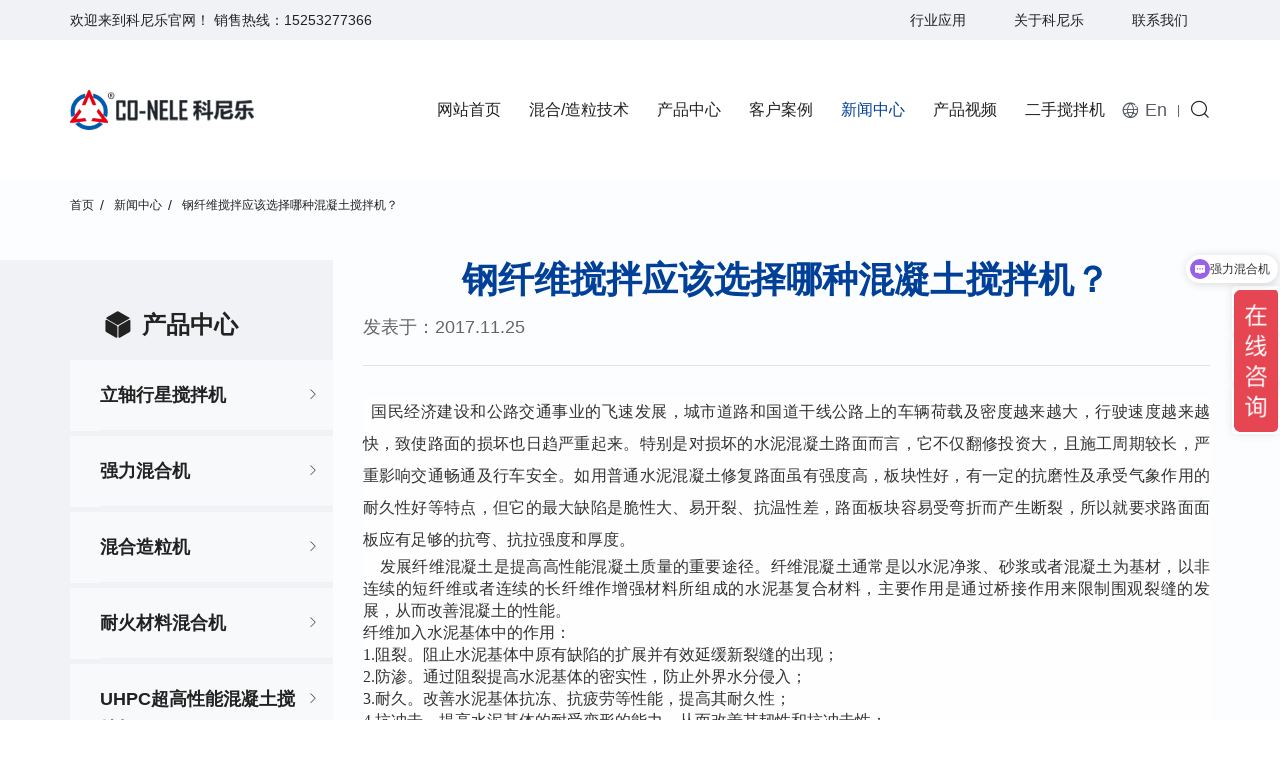

--- FILE ---
content_type: text/html; charset=utf-8
request_url: https://www.co-nele.com/430.html
body_size: 7429
content:
<!DOCTYPE html>
<html lang="zh-CN">

<head>
    <meta charset="utf-8">
    <meta http-equiv="X-UA-Compatible" content="IE=edge,chrome=1">
    <meta name="renderer" content="webkit">
    <meta name="viewport" content="width=device-width, initial-scale=1.0, user-scalable=no">


    <title>钢纤维搅拌应该选择哪种混凝土搅拌机？ - 立轴行星式搅拌机|强力混合机|混合造粒机|倾斜式混合机|科尼乐官网</title>
    <meta name="keywords" content="钢纤维搅拌应该选择哪种混凝土搅拌机？,立轴行星式搅拌机,强力混合机,耐火材料混合机,混合造粒机,双卧轴搅拌机,混凝土搅拌机,倾斜式混合机,强力混料机,耐火材料搅拌机,实验室混合机,科尼乐官网">
    <meta name="description" content="钢纤维搅拌应该选择哪种混凝土搅拌机？,青岛科尼乐机械设备有限公司是致力于混合搅拌设备的研发、生产、销售，应用于各种混凝土、耐火材料、玻璃原料及化工原料、陶瓷、冶金等材料的混合技术和造粒技术。欢迎咨询0532-87781087">

    <link rel="canonical" href="https://www.co-nele.com/430.html" />

    <script>
var _hmt = _hmt || [];
(function() {
  var hm = document.createElement("script");
  hm.src = "https://hm.baidu.com/hm.js?1acf81a7d908799fe58a05bd0e954772";
  var s = document.getElementsByTagName("script")[0]; 
  s.parentNode.insertBefore(hm, s);
})();
</script>
<meta name="baidu-site-verification" content="code-SrsrFFUyDb" />

<meta name="google-site-verification" content="la4qg4fWKHRy-bMYX09JwaP66IcXWPmOUmxnKFzt7Rs" />
    <link rel="stylesheet" href="//vhost-qd-s01-cdn.hcwebsite.com/98004918ea5ef5eb8be566cf1a9d47e8/tpl/cn_conele/assets/js/bootstrap/css/bootstrap.min.css?v=3ltExMKA">
    <link rel="stylesheet" href="//vhost-qd-s01-cdn.hcwebsite.com/98004918ea5ef5eb8be566cf1a9d47e8/tpl/cn_conele/assets/js/animate.css/animate.min.css?v=3ltExMKA">
    <link rel="stylesheet" href="//vhost-qd-s01-cdn.hcwebsite.com/98004918ea5ef5eb8be566cf1a9d47e8/tpl/cn_conele/assets/js/jquery.fancybox/jquery.fancybox.css?v=3ltExMKA">
    <link rel="stylesheet" href="//vhost-qd-s01-cdn.hcwebsite.com/98004918ea5ef5eb8be566cf1a9d47e8/tpl/cn_conele/assets/js/slick/slick.css?v=3ltExMKA" />
    <link rel="stylesheet" href="//vhost-qd-s01-cdn.hcwebsite.com/98004918ea5ef5eb8be566cf1a9d47e8/tpl/cn_conele/assets/fonts/iconfont.css?v=3ltExMKA" />
    <link rel="stylesheet" href="//vhost-qd-s01-cdn.hcwebsite.com/98004918ea5ef5eb8be566cf1a9d47e8/tpl/cn_conele/assets/css/common.css?v=3ltExMKA">
    <link rel="stylesheet" href="//vhost-qd-s01-cdn.hcwebsite.com/98004918ea5ef5eb8be566cf1a9d47e8/tpl/cn_conele/assets/css/style.css?v=3ltExMKA">
</head>

<body oncontextmenu="return false" onselectstart="return false" ondragstart="return false">

        
        
        
        
    <div class="header">
        <div class="header-top">
            <div class="container">
                <p>欢迎来到科尼乐官网！ 销售热线：<a href="tel:15253277366">15253277366</a></p>
                <div id="google_translate_element"></div>
                <script type="text/javascript">
                    function googleTranslateElementInit() {
                        new google.translate.TranslateElement({ pageLanguage: 'en', layout: google.translate.TranslateElement.InlineLayout.SIMPLE }, 'google_translate_element');
                    }
                </script>
                <script src="https://translate.google.com/translate_a/element.js?cb=googleTranslateElementInit" async></script>
                <div class="hnav">
                    <ul>
                        <li><a href="/application-industry.html">行业应用</a></li>
                        <li><a href="/about-us.html">关于科尼乐</a></li>
                        <li><a href="/contact.html">联系我们</a></li>
                    </ul>
                </div>
            </div>
        </div>
        <div class="header-nav">
            <div class="container">
                <div class="logo">
                    <a class="logo-lg" href="/"><img src="//vhost-qd-s01-cdn.hcwebsite.com/98004918ea5ef5eb8be566cf1a9d47e8/res/cn/20210430/7ee6ed3e8c8a8cb3.png?v=3ltExMKA" alt="青岛科尼乐机械设备有限公司" /></a>
                    <a class="logo-xs" href="/"><img src="//vhost-qd-s01-cdn.hcwebsite.com/98004918ea5ef5eb8be566cf1a9d47e8/res/cn/20210430/7ee6ed3e8c8a8cb3.png?v=3ltExMKA" alt="青岛科尼乐机械设备有限公司" /></a>
                </div>
                <button class="nav-collapse nav-collapse-xs" id="nav-btn">
                    <span class="btn-line"></span>
                    <span class="btn-line"></span>
                    <span class="btn-line"></span>
                </button>
                <div class="find"></div>
                <div class="search-box search-lg">
                    <div class="hbg">
                        <form class="search" action="/product.html" method="post">
                            <p>请输入要搜索的关键词</p>
                            <input class="input-text" type="text" placeholder="" id="keywords" name="keywords" />
                            <button class="input-submit" type="submit"></button>
                        </form>
                        <span class="close-btn"></span>
                    </div>
                </div>
                <div class="language">
                    <a href="http://www.co-nele.com.cn" target="_blank">En</a>
                    <a class="hidden" href="">Cn</a>
                </div>
                <div class="nav nav-show">
                    <div class="tbl">
                        <div class="tbl-cell">
                            <ul class="nav-list1">
                                                                    <li >
                                        <a href="/">网站首页</a>
                                                                            </li>
                                                                    <li >
                                        <a href="/mixing-granulation-technology.html">混合/造粒技术</a>
                                                                                    <ul class="nav-list2">
                                                                                                    <li>
                                                        <a href="/technology.html">产品与技术</a>
                                                    </li>
                                                                                                    <li>
                                                        <a href="/whole-plant-design.html">整厂设计</a>
                                                    </li>
                                                                                                    <li>
                                                        <a href="/laboratory.html">实验中心</a>
                                                    </li>
                                                                                            </ul>
                                                                            </li>
                                                                    <li >
                                        <a href="/product.html">产品中心</a>
                                                                                    <ul class="nav-list2">
                                                                                                    <li>
                                                                                                                    <a href="/product/c1.html">立轴行星搅拌机</a>
                                                                                                                                                                    </li>
                                                                                                    <li>
                                                                                                                    <a href="/product/c2.html">强力混合机</a>
                                                                                                                                                                    </li>
                                                                                                    <li>
                                                                                                                    <a href="/product/c3.html">混合造粒机</a>
                                                                                                                                                                    </li>
                                                                                                    <li>
                                                                                                                    <a href="/product/c6.html">耐火材料混合机</a>
                                                                                                                                                                    </li>
                                                                                                    <li>
                                                                                                                    <a href="/product/c10.html">UHPC超高性能混凝土搅拌机</a>
                                                                                                                                                                    </li>
                                                                                                    <li>
                                                                                                                    <a href="/product/c0.html">铸造混砂机</a>
                                                                                                                                                                    </li>
                                                                                                    <li>
                                                                                                                    <a href="/Product/Foundry-Sand-Mixer.html">污泥固化处理设备</a>
                                                                                                                                                                    </li>
                                                                                                    <li>
                                                                                                                    <a href="/product/c12.html">飞灰固化设备</a>
                                                                                                                                                                    </li>
                                                                                                    <li>
                                                                                                                    <a href="/product/c7.html">双卧轴搅拌机</a>
                                                                                                                                                                    </li>
                                                                                                    <li>
                                                                                                                    <a href="/product/c4.html">实验室搅拌机</a>
                                                                                                                                                                    </li>
                                                                                                    <li>
                                                                                                                    <a href="/pr-dry-powder-mortar-mixer.html">干粉砂浆搅拌机</a>
                                                                                                                                                                    </li>
                                                                                                    <li>
                                                                                                                    <a href="/pr-pressure-cleaning-machine.html">高压清洗机</a>
                                                                                                                                                                    </li>
                                                                                                    <li>
                                                                                                                    <a href="/pr-mobile-concrete-batching-plant.html">移动式混凝土搅拌站</a>
                                                                                                                                                                    </li>
                                                                                            </ul>
                                                                            </li>
                                                                    <li >
                                        <a href="/case.html">客户案例</a>
                                                                            </li>
                                                                    <li                                             class="active"
                                        >
                                        <a href="/news.html">新闻中心</a>
                                                                            </li>
                                                                    <li >
                                        <a href="/video.html">产品视频</a>
                                                                            </li>
                                                                    <li >
                                        <a href="/used-equipment-platform.html">二手搅拌机</a>
                                                                            </li>
                                                            </ul>
                        </div>
                    </div>
                    <button class="nav-collapse nav-collapse-1" id="nav-xs-btn">
                        <span class="btn-line"></span>
                        <span class="btn-line"></span>
                        <span class="btn-line"></span>
                    </button>
                    <div class="nav-2">
                        <div class="nav-top">
                            <div class="back-btn back-btn2"></div>
                            <b class="nav-title">一级标题</b>
                            <button class="nav-collapse nav-collapse-2" id="nav2-btn">
                                <span class="btn-line"></span>
                                <span class="btn-line"></span>
                                <span class="btn-line"></span>
                            </button>
                        </div>
                        <div class="content">
                            <ul class="nav2-list2">
                            </ul>
                        </div>
                    </div>
                    <div class="nav-3">
                        <div class="nav-top">
                            <div class="back-btn back-btn3"></div>
                            <b class="nav-title">一级标题</b>
                            <button class="nav-collapse nav-collapse-2" id="nav2-btn">
                                <span class="btn-line"></span>
                                <span class="btn-line"></span>
                                <span class="btn-line"></span>
                            </button>
                        </div>
                        <div class="content">
                            <ul class="nav3-list3">
                            </ul>
                        </div>
                    </div>
                </div>
            </div>
        </div>
    </div>
    <div class="wrap-location">
        <div class="container">
            <div class="location">
                <ul>
                                            <li><a href="/">首页</a></li>
                                                <li><a href="/news.html">新闻中心</a></li>
                                                    <li><a href="javascript:;">钢纤维搅拌应该选择哪种混凝土搅拌机？</a></li>
                                                            </ul>
            </div>
        </div>
    </div>
<div class="wrapper">
    <div class="wrap wrap-news-show">
        <div class="container">
			<div class="row">
			    <div class="col-xs-12 col-md-3">
					<div class="wrap-sidenav">
			            <div class="title-sidenav">
			                <h2>产品中心</h2>
			            </div>
			            <div class="sidenav">
			                <ul class="side-level1">
			                    			                    			                        <li class="">
			                            			                                <a href="/product/c1.html">立轴行星搅拌机</a>
			                            			                                			                        </li>
			                    			                        <li class="">
			                            			                                <a href="/product/c2.html">强力混合机</a>
			                            			                                			                        </li>
			                    			                        <li class="">
			                            			                                <a href="/product/c3.html">混合造粒机</a>
			                            			                                			                        </li>
			                    			                        <li class="">
			                            			                                <a href="/product/c6.html">耐火材料混合机</a>
			                            			                                			                        </li>
			                    			                        <li class="">
			                            			                                <a href="/product/c10.html">UHPC超高性能混凝土搅拌机</a>
			                            			                                			                        </li>
			                    			                        <li class="">
			                            			                                <a href="/product/c0.html">铸造混砂机</a>
			                            			                                			                        </li>
			                    			                        <li class="">
			                            			                                <a href="/Product/Foundry-Sand-Mixer.html">污泥固化处理设备</a>
			                            			                                			                        </li>
			                    			                        <li class="">
			                            			                                <a href="/product/c12.html">飞灰固化设备</a>
			                            			                                			                        </li>
			                    			                        <li class="">
			                            			                                <a href="/product/c7.html">双卧轴搅拌机</a>
			                            			                                			                        </li>
			                    			                        <li class="">
			                            			                                <a href="/product/c4.html">实验室搅拌机</a>
			                            			                                			                        </li>
			                    			                        <li class="">
			                            			                                <a href="/pr-dry-powder-mortar-mixer.html">干粉砂浆搅拌机</a>
			                            			                                			                        </li>
			                    			                        <li class="">
			                            			                                <a href="/pr-pressure-cleaning-machine.html">高压清洗机</a>
			                            			                                			                        </li>
			                    			                        <li class="">
			                            			                                <a href="/pr-mobile-concrete-batching-plant.html">移动式混凝土搅拌站</a>
			                            			                                			                        </li>
			                    			                </ul>
			            </div>
			        </div>
				</div>
			    <div class="col-xs-12 col-md-9 wow fadeInRight" data-wow-duration="1s">
			        <div class="title-news-show wow fadeInDown" data-wow-duration="1s">
			            <h3>新闻中心</h3>
			            <h1>钢纤维搅拌应该选择哪种混凝土搅拌机？</h1>
			            <p>发表于：2017.11.25</p>
			        </div>
			        <div class="news-show wow fadeInUp" data-wow-duration="1s">
			            <p style="margin-top: 0px; margin-bottom: 0px; padding: 0px; word-spacing: -1.5px; color: rgb(71, 70, 70); font-family: &quot;Microsoft YaHei&quot;; font-size: 12px; white-space: normal; background-color: rgb(255, 255, 255); text-align: justify;"><span style="cursor: pointer; color: rgb(51, 51, 51); font-size: 16px;">&nbsp;&nbsp; 国民经济建设和公路交通事业的飞速发展，城市道路和国道干线公路上的车辆荷载及密度越来越大，行驶速度越来越快，致使路面的损坏也日趋严重起来。特别是对损坏的水泥混凝土路面而言，它不仅翻修投资大，且施工周期较长，严重影响交通畅通及行车安全。如用普通水泥混凝土修复路面虽有强度高，板块性好，有一定的抗磨性及承受气象作用的耐久性好等特点，但它的最大缺陷是脆性大、易开裂、抗温性差，路面板块容易受弯折而产生断裂，所以就要求路面面板应有足够的抗弯、抗拉强度和厚度。</span></p><div style="margin: 0px; padding: 0px; color: rgb(71, 70, 70); font-family: &quot;Microsoft YaHei&quot;; font-size: 12px; white-space: normal; background-color: rgb(255, 255, 255); text-align: justify;"><span style="cursor: pointer; color: rgb(51, 51, 51); font-size: 16px;">&nbsp; &nbsp; 发展纤维混凝土是提高高性能混凝土质量的重要途径。纤维混凝土通常是以水泥净浆、砂浆或者混凝土为基材，以非连续的短纤维或者连续的长纤维作增强材料所组成的水泥基复合材料，主要作用是通过桥接作用来限制围观裂缝的发展，从而改善混凝土的性能。</span></div><div style="margin: 0px; padding: 0px; color: rgb(71, 70, 70); font-family: &quot;Microsoft YaHei&quot;; font-size: 12px; white-space: normal; background-color: rgb(255, 255, 255); text-align: justify;"><span style="cursor: pointer; color: rgb(51, 51, 51); font-size: 16px;">纤维加入水泥基体中的作用：</span></div><div style="margin: 0px; padding: 0px; color: rgb(71, 70, 70); font-family: &quot;Microsoft YaHei&quot;; font-size: 12px; white-space: normal; background-color: rgb(255, 255, 255); text-align: justify;"><span style="cursor: pointer; color: rgb(51, 51, 51); font-family: SimHei; font-size: 16px;">1.阻裂。阻止水泥基体中原有缺陷的扩展并有效延缓新裂缝的出现；</span></div><div style="margin: 0px; padding: 0px; color: rgb(71, 70, 70); font-family: &quot;Microsoft YaHei&quot;; font-size: 12px; white-space: normal; background-color: rgb(255, 255, 255); text-align: justify;"><span style="cursor: pointer; color: rgb(51, 51, 51); font-family: SimHei; font-size: 16px;">2.防渗。通过阻裂提高水泥基体的密实性，防止外界水分侵入；</span></div><div style="margin: 0px; padding: 0px; color: rgb(71, 70, 70); font-family: &quot;Microsoft YaHei&quot;; font-size: 12px; white-space: normal; background-color: rgb(255, 255, 255); text-align: justify;"><span style="cursor: pointer; color: rgb(51, 51, 51); font-family: SimHei; font-size: 16px;">3.耐久。改善水泥基体抗冻、抗疲劳等性能，提高其耐久性；</span></div><div style="margin: 0px; padding: 0px; color: rgb(71, 70, 70); font-family: &quot;Microsoft YaHei&quot;; font-size: 12px; white-space: normal; background-color: rgb(255, 255, 255); text-align: justify;"><span style="cursor: pointer; color: rgb(51, 51, 51); font-family: SimHei; font-size: 16px;">4.抗冲击。提高水泥基体的耐受变形的能力，从而改善其韧性和抗冲击性；</span></div><div style="margin: 0px; padding: 0px; color: rgb(71, 70, 70); font-family: &quot;Microsoft YaHei&quot;; font-size: 12px; white-space: normal; background-color: rgb(255, 255, 255); text-align: justify;"><span style="cursor: pointer; color: rgb(51, 51, 51); font-family: SimHei; font-size: 16px;">5.抗拉。在使用高弹性模量纤维前提下，可以起到提高基体的抗拉强度的作用；</span></div><div style="margin: 0px; padding: 0px; color: rgb(71, 70, 70); font-family: &quot;Microsoft YaHei&quot;; font-size: 12px; white-space: normal; background-color: rgb(255, 255, 255); text-align: justify;"><span style="cursor: pointer; color: rgb(51, 51, 51); font-family: SimHei; font-size: 16px;">6.美观。改善水泥构造物的表观性态，使其更加致密、细润、平整、美观。</span></div><div style="margin: 0px; padding: 0px; color: rgb(71, 70, 70); font-family: &quot;Microsoft YaHei&quot;; font-size: 12px; white-space: normal; background-color: rgb(255, 255, 255); text-align: center;"><img src="//vhost-qd-s01-cdn.hcwebsite.com/98004918ea5ef5eb8be566cf1a9d47e8/res/cn/20210520/auto_1109.jpg?v=3ltExMKA" alt="" style="border: 0px;"/><br/></div><div style="margin: 0px; padding: 0px; color: rgb(71, 70, 70); font-family: &quot;Microsoft YaHei&quot;; font-size: 12px; white-space: normal; background-color: rgb(255, 255, 255); text-align: justify;"><span style="cursor: pointer; color: rgb(51, 51, 51); font-size: 16px;">&nbsp; &nbsp; 用钢纤维混凝土修筑路面，就是意将钢纤维均匀地分散于基体混凝土中（与混凝土一起搅拌），并通过分散的钢纤维，减小因荷载在基体混凝土引起的细裂缝端部的应力集中，从而控制混凝土裂缝的扩展，提高整个复合材料的抗裂性。同时由于混凝土与钢纤维接触界面之间有很大的界面粘结力，因而可将外力传到抗拉强度大、延伸率高的纤维上面，使钢纤维混凝土作为一个均匀的整体抵抗外力的作用，显着提高了混凝土原有的抗拉、抗弯强度和断裂延伸率。特别是提高了混凝土的韧性和抗冲击性。</span></div><div style="margin: 0px; padding: 0px; color: rgb(71, 70, 70); font-family: &quot;Microsoft YaHei&quot;; font-size: 12px; white-space: normal; background-color: rgb(255, 255, 255); text-align: justify;"><span style="cursor: pointer; color: rgb(51, 51, 51); font-size: 16px;"><strong style="font-style: inherit;">钢纤维混凝土搅拌难点：钢纤维搅拌时易结团，混凝土和易性差。<span style="cursor: pointer; color: rgb(229, 51, 51);">【设备咨询：13589399551】</span></strong></span></div><div style="margin: 0px; padding: 0px; color: rgb(71, 70, 70); font-family: &quot;Microsoft YaHei&quot;; font-size: 12px; white-space: normal; background-color: rgb(255, 255, 255); text-align: justify;"><span style="cursor: pointer; color: rgb(255, 255, 255); font-size: 24px; background-color: rgb(51, 127, 229);"><strong style="font-style: inherit;">科尼乐立轴行星式搅拌机实现钢纤维混凝土高匀质性</strong></span></div><div style="margin: 0px; padding: 0px; color: rgb(71, 70, 70); font-family: &quot;Microsoft YaHei&quot;; font-size: 12px; white-space: normal; background-color: rgb(255, 255, 255); text-align: justify;"><span style="cursor: pointer; color: rgb(51, 51, 51); font-size: 16px;">&nbsp; &nbsp; 立轴行星式搅拌机对流行星搅拌理念，搅拌更加剧烈、高效，运动轨迹遍布整个搅拌筒。搅拌机运行时对钢纤维混凝土进行剪切、挤压和翻转等强制性复合搅拌动作，促使钢纤维完全与拌合料均匀、质量高，卸料速度快，保证不离析。利用这种技术立轴行星式搅拌机可以满足不同的混凝土质量特性、先进的新型配合比和非传统的骨料搅拌要求。对于干硬性、半干硬性、塑性混凝土及各种配比的混凝土均能在最短时间内得以充分搅拌，达到不同工况的使用要求。<span style="cursor: pointer; font-size: 18px; color: rgb(51, 127, 229);"><strong style="font-style: inherit;">立轴行星式搅拌机尤其在预制混凝土构件工业中应用更加广泛；如城市地铁管片，混凝土管桩、混凝土桥梁架、混凝土箱体、轻质混凝土墙体、合成纤维抗渗混凝土、自密实混凝土、砂浆、耐火材料、陶瓷颗粒材料等。</strong></span></span></div><p><br/></p>			            			        </div>
			        <div class="news-prev-next wow fadeInUp" data-wow-duration="1s">
			            <div class="row">
			                			                			                			                    <div class="col-xs-12 col-sm-6 prev">
			                        <p>上一篇</p>
			                        <a href="/424.html">钢纤维搅拌应该选择哪种混凝土搅拌机？</a>
			                    </div>
			                			                			                    <div class="col-xs-12 col-sm-6 next">
			                        <p>下一篇</p>
			                        <a href="/424.html">钢纤维搅拌应该选择哪种混凝土搅拌机？</a>
			                    </div>
			                			            </div>
			        </div>
			        <div class="product-relate wow fadeInUp" data-wow-duration="1s">
    <div class="title-relate">
        <h2>产品推荐</h2>
        <a class="more" href="/product.html">了解更多</a>
    </div>
    <div class="product">
        <div class="row">
                                </div>
    </div>
</div>
			    </div>
			</div>
            
        </div>
    </div>
</div>
<div class="footer">
    <div class="container">
        <div class="foot-top">
            <div class="foot-logo">
                <img src="//vhost-qd-s01-cdn.hcwebsite.com/98004918ea5ef5eb8be566cf1a9d47e8/res/cn/20210430/50baf0b388d46aed.png?v=3ltExMKA">
                <div class="message">
                    <form class="form1">
                        <h3>邮件订阅</h3>
                        <ul>
                            <li>
                                <input type="text" name="title" placeholder="姓名：*">
                            </li>
                            <li>
                                <input type="text" name="email" placeholder="邮件：*">
                            </li>
                            <li>
                                <input type="hidden" value="3.142.150.55" name="ip" />
                                <input type="hidden" name="id" value="bottomemail">
                                <input type="hidden" name="_spam" value="">
                                <button class="btn submit send1"></button>
                            </li>
                        </ul>
                    </form>
                </div>
            </div>
        </div>
        <div class="foot">
            <div class="foot-nav">
                <ul>
                    <li>
                        <h3>混合/造粒技术</h3>
                                                    <a href="/technology.html">产品与技术</a>
                                                    <a href="/whole-plant-design.html">整厂设计</a>
                                                    <a href="/laboratory.html">实验中心</a>
                                            </li>
                    <li>
                        <h3>产品中心</h3>
                                                    <a href="/product/c1.html">立轴行星搅拌机</a>
                                                    <a href="/product/c2.html">强力混合机</a>
                                                    <a href="/product/c3.html">混合造粒机</a>
                                                    <a href="/product/c6.html">耐火材料混合机</a>
                                                    <a href="/product/c10.html">UHPC超高性能混凝土搅拌机</a>
                                                    <a href="/product/c0.html">铸造混砂机</a>
                                                    <a href="/product/c11.html">污泥固化处理设备</a>
                                                    <a href="/product/c12.html">飞灰固化设备</a>
                                                    <a href="/product/c7.html">双卧轴搅拌机</a>
                                                    <a href="/product/c4.html">实验室搅拌机</a>
                                                    <a href="/product/c5.html">干粉砂浆搅拌机</a>
                                                    <a href="/product/c8.html">高压清洗机</a>
                                                    <a href="/product/c9.html">移动式混凝土搅拌站</a>
                                            </li>
                    <li>
                        <h3>客户案例</h3>
                                                                            <!-- <a href="/silicon-carbide-crucible-sagger-strong-mixer.html">CR08强力混合机（50升容量）设备，推动碳化硅坩埚、匣钵制造工艺升级</a> -->
                                                    <!-- <a href="/case36.html">实验室混合造粒机满足复杂实验室环境需求</a> -->
                                                    <!-- <a href="/case35.html">强力混合机造粒机促进耐火材料生产线生产能力得到充分释放</a> -->
                                                    <!-- <a href="/case9.html">砌块砖混凝土搅拌站/砖机生产线项目</a> -->
                                                    <!-- <a href="/case8.html">水泥管混凝土搅拌站项目</a> -->
                                                    <!-- <a href="/case7.html">PC构件预制混凝土搅拌站项目</a> -->
                                            </li>
                    <li>
                        <h3>新闻中心</h3>
                                                                            <!-- <a href="/news1655.html">科尼乐大型造粒机设备制备颗粒粒径分布标准差小</a> -->
                                                    <!-- <a href="/news1633.html">大型造粒设备：科尼乐混合造粒机如何用效率与品质定义行业理想之选？</a> -->
                                                    <!-- <a href="/news1631.html">实验室用造粒机：从1L到50L全能打！科尼乐小批量生产机型丰富</a> -->
                                                    <!-- <a href="/news1624.html">传统混合工艺拖后腿？揭秘高效生产背后的“隐形推手”——强力混合机</a> -->
                                                    <!-- <a href="/news1618.html">从实验室到工业化生产：工业用粉体混合机颠覆传统混合工艺</a> -->
                                                    <!-- <a href="/news1197.html">耐火材料混合机_搅拌机制料得心应手持续升级应“行业万变”</a> -->
                                            </li>
                    <li>
                        <h3>关于科尼乐</h3>
                                                    <a href="/about-us.html">关于科尼乐</a>
                                                    <a href="/honor.html">科尼乐荣誉</a>
                                                    <a href="/service.html">科尼乐服务</a>
                                                    <a href="/accessories.html">科尼乐配件</a>
                                            </li>
                </ul>
            </div>
            <div class="foot-text">
                <p>企业服务电话</p>
                <h3><a href="tel:15253277366">15253277366</a></h3>
                <h4><a href="mailto:sales@co-nele.com">sales@co-nele.com</a> <span>(国内)</span> </h4>
                <h4><a href="mailto:mix@co-nele.com">mix@co-nele.com</a> <span>(国外)</span> </h4>
                <p class="address">青岛市城阳区夏庄街道后古镇成泰路</p>
            </div>
        </div>
        <div class="copyright">
            <p>青岛科尼乐机械设备有限公司 <a class="website" href="http://www.co-nele.com" target="_blank">www.co-nele.com</a>Copyright © 2021 青岛科尼乐机械设备有限公司 All Rights Reserved.            <a href="https://beian.miit.gov.cn" target="_blank">鲁ICP备11017922号-1</a>            <script type="text/javascript">document.write(unescape("%3Cspan id='cnzz_stat_icon_1279903005'%3E%3C/span%3E%3Cscript src='https://v1.cnzz.com/z_stat.php%3Fid%3D1279903005%26show%3Dpic' type='text/javascript'%3E%3C/script%3E"));</script>

            <a href="/sitemap.html">Sitemap</a>
            </p>
        </div>
    </div>
</div>
<div class="online-wrap">
    <span class="btn"></span>
    <div class="online">
                                    <a class="iconfont icon-phone" href="tel:15253277366" rel="nofollow">
                <span class="phone-num">
                    <p>15253277366</p>
                </span>
            </a>
                            <a class="iconfont icon-message" href="mailto:sales@co-nele.com"></a>
                <a class="iconfont icon-arrow-top" id="gotop" href="javascript:;" rel="nofollow"></a>
    </div>
</div>
<div class="visible-xs-block xs-online">
    <ul>
        <li class="tel">
            <a href="tel:15253277366" rel="nofollow">电话</a>
        </li>
        <li class="mail">
            <a href="mailto:sales@co-nele.com" title="" rel="nofollow">邮箱</a>
        </li>
        <li class="map">
            <a href="/contact.html#map" title="" rel="nofollow">地图</a>
        </li>
        <li class="message">
            <a href="/contact.html#message" rel="nofollow">留言</a>
        </li>
        <li class="top">
            <a class="backtop" href="javascript:;" rel="nofollow">顶部</a>
        </li>
    </ul>
</div>
<div class="loadjs">
    <script src="//vhost-qd-s01-cdn.hcwebsite.com/98004918ea5ef5eb8be566cf1a9d47e8/tpl/cn_conele/assets/js/jquery-1.11.0.min.js?v=3ltExMKA"></script>
    <script src="//vhost-qd-s01-cdn.hcwebsite.com/98004918ea5ef5eb8be566cf1a9d47e8/tpl/cn_conele/assets/js/jquery.lazyload/jquery.lazyload.min.js?v=3ltExMKA"></script>
    <script src="//vhost-qd-s01-cdn.hcwebsite.com/98004918ea5ef5eb8be566cf1a9d47e8/tpl/cn_conele/assets/js/jquery.fancybox/jquery.fancybox.min.js?v=3ltExMKA"></script>
    <script src="//vhost-qd-s01-cdn.hcwebsite.com/98004918ea5ef5eb8be566cf1a9d47e8/tpl/cn_conele/assets/js/wow.min.js?v=3ltExMKA"></script>
    <script src="//vhost-qd-s01-cdn.hcwebsite.com/98004918ea5ef5eb8be566cf1a9d47e8/tpl/cn_conele/assets/js/jquery.countup.min.js?v=3ltExMKA"></script>
    <script src="//vhost-qd-s01-cdn.hcwebsite.com/98004918ea5ef5eb8be566cf1a9d47e8/tpl/cn_conele/assets/js/jquery.waypoints/jquery.waypoints.all.js?v=3ltExMKA"></script>
    <script src="//vhost-qd-s01-cdn.hcwebsite.com/98004918ea5ef5eb8be566cf1a9d47e8/tpl/cn_conele/assets/js/slick/slick1.9.js?v=3ltExMKA"></script>
    <script src="//vhost-qd-s01-cdn.hcwebsite.com/98004918ea5ef5eb8be566cf1a9d47e8/tpl/cn_conele/assets/js/bootstrap/js/html5shiv.js?v=3ltExMKA"></script>
    <script src="//vhost-qd-s01-cdn.hcwebsite.com/98004918ea5ef5eb8be566cf1a9d47e8/tpl/cn_conele/assets/js/bootstrap/js/respond.min.js?v=3ltExMKA"></script>
    <script src="//vhost-qd-s01-cdn.hcwebsite.com/98004918ea5ef5eb8be566cf1a9d47e8/tpl/cn_conele/assets/main.js?v=3ltExMKA"></script>
    <script src="//vhost-qd-s01-cdn.hcwebsite.com/98004918ea5ef5eb8be566cf1a9d47e8/tpl/cn_conele/assets/liuyan.js?v=3ltExMKA"></script>
</div>
</body>
</html>
